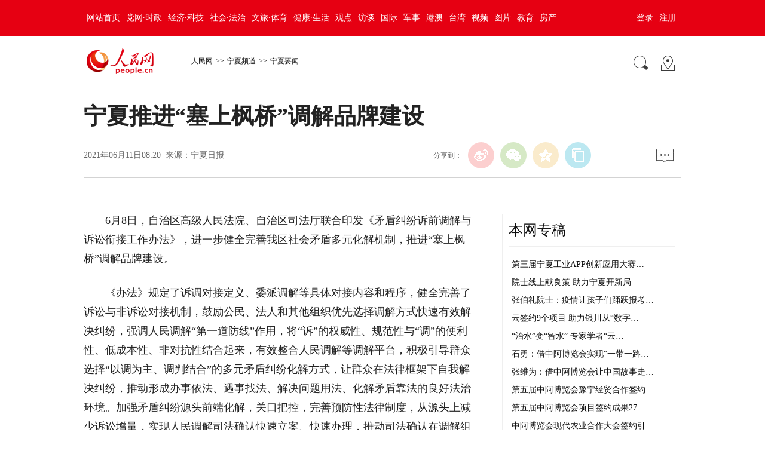

--- FILE ---
content_type: text/html
request_url: http://nx.people.com.cn/n2/2021/0611/c192482-34772002.html
body_size: 8011
content:
<!DOCTYPE html PUBLIC "-//W3C//DTD XHTML 1.0 Transitional//EN" "http://www.w3.org/TR/xhtml1/DTD/xhtml1-transitional.dtd">
<html xmlns="http://www.w3.org/1999/xhtml">
<head>
<meta http-equiv="content-type" content="text/html;charset=GB2312"/>
<meta http-equiv="Content-Language" content="utf-8" />
<meta content="all" name="robots" />
<title>宁夏推进“塞上枫桥”调解品牌建设</title>
<!-- 分享显示的标题-->
<meta itemprop="name" content="宁夏推进“塞上枫桥”调解品牌建设" />
<!-- 分享显示的缩略图-->
<meta itemprop="image" content="http://www.people.com.cn/img/2016wb/images/logo_share.jpg" />
<meta name="keywords" content="品牌建设 调解员 办法 人民调解 矛盾纠纷 诉调对接 塞上 工作保障 法治环境" />
<meta name="description" content="6月8日，自治区高级人民法院、自治区司法厅联合印发《矛盾纠纷诉前调解与诉讼衔接工作办法》，进一步健全完善我区社会矛盾多元化解机制，推进“塞上枫桥”调解品牌建设。《办法》规定了诉调对接定义、委派调解等具" />
<meta name="copyright" content="人民网版权所有" />
<meta name="filetype" content="0">
<meta name="publishedtype" content="1">
<meta name="pagetype" content="1">
<meta name="catalogs" content="L_192482">
<meta name="contentid" content="L_34772002">
<meta name="publishdate" content="2021-06-11">
<meta name="author" content="L_103642">
<meta name="editor" content="">
<meta name="source" content="来源：宁夏日报">
<meta name="sourcetype" content="">
<meta name="renderer" content="webkit" />
<meta http-equiv="X-UA-Compatible" content="IE=Edge" />
<meta name="viewport" content="width=device-width,initial-scale=1.0,minimum-scale=1.0,maximum-scale=1.0">
<!-- 调用样式表 -->
<link rel="stylesheet"  href="http://www.people.com.cn/img/2016wb/page201801.css" type="text/css" media="all"  charset="utf-8" />
<script type="text/javascript" src="http://www.people.com.cn/css/search.js"></script>
<script type="text/javascript" src='http://tools.people.cn/libs/jquery/1.7.1/jquery-1.7.1.min.js'></script>
<script type="text/javascript" src='http://www.people.com.cn/img/2016wb/main.js' charset='utf-8'></script>

<script src="http://dup.baidustatic.com/js/dm.js"></script>
</head>
<body>
<!--top-->
<div class="top_nav clearfix">
   <div class="w1000_320 white pos_re_login">
      <div class="fl"><style type="text/css">
.top_nav div a{ padding:0 5px;}
</style><a href="http://www.people.com.cn/" target="_blank">网站首页</a><a href="http://cpc.people.com.cn/" target="_blank">党网·时政</a><a href="http://finance.people.com.cn/" target="_blank">经济·科技</a><a href="http://society.people.com.cn/" target="_blank">社会·法治</a><a href="http://ent.people.com.cn/" target="_blank">文旅·体育</a><a href="http://health.people.com.cn/" target="_blank">健康·生活</a><a href="http://opinion.people.com.cn/" target="_blank">观点</a><a href="http://fangtan.people.com.cn/" target="_blank">访谈</a><a href="http://world.people.com.cn/" target="_blank">国际</a><a href="http://military.people.com.cn/" target="_blank">军事</a><a href="http://hm.people.com.cn/" target="_blank">港澳</a><a href="http://tw.people.com.cn/" target="_blank">台湾</a><a href="http://v.people.cn/" target="_blank">视频</a><a href="http://pic.people.com.cn/" target="_blank">图片</a><a href="http://edu.people.com.cn/" target="_blank">教育</a><a href="http://house.people.com.cn/" target="_blank">房产</a></div>
      <div class="fr">
      	<div id="txz_dlq"><a id="login_button">登录</a><a href="http://sso.people.com.cn/u/reg?appCode=ENw9NE44" target="_blank">注册</a></div>
        <div id="txz_dlh" style="display:none;"><span id="loginMsg"></span> <a id="logout" target="_self">退出</a></div>
      </div>
      <div class="p_login" id="p_login">
            <div id="txz_dlq">
            <p>登录人民网通行证 &nbsp;&nbsp;&nbsp;<a href="http://sso.people.com.cn/u/reg?appCode=ENw9NE44" class="red">立即注册</a></p>
            <form name="loginForm" data-sso="loginForm" onssologin="loginSuccess()" onssoerror="alert(msg)">
            <p><input type="text" value="请输入用户名" onFocus="this.value='';this.style.color='#000';" onBlur="if(!value){value=defaultValue;this.style.color='#d0d0d0';}" name="username" data-suggest="off" /></p>
            <p><input type="password" value="" name="password"  /></p><span style="display:none;"><input type="checkbox" name="remember" checked="checked" value="1"/><label for="rememberMe">记住登录状态</label></span>
            <p><a href="http://sso.people.com.cn/u/findpwd/user">忘记密码？</a></p>
            <p class="tc"><input type="submit" name="" value="登录" class="people_button_sub"></p>
            </form>
            </div>
        </div>
   </div>
</div>
<script>
//SSO Loader [v 1.1.0]
(function(){var s="http://sso.people.com.cn/resource/js/sso.js";function e(b){return function(){RMWSSO.cache.push({n:b,a:arguments})}}function d(b,c){var a=document.createElement("script");a.type="text/javascript";a.onreadystatechange=a.onload=function(){this.readyState&&"loaded"!=this.readyState&&"complete"!=this.readyState||(c&&c(),a.onreadystatechange=a.onload=null,a.parentNode.removeChild(a))};a.src=b;document.getElementsByTagName("head")[0].appendChild(a)}if(!window.RMWSSO){var c=["login","logout","getUsername","getUserData","crossDomainLogin","ready"];window.RMWSSO={type:"loader",cache:[]};for(var b=0;b<c.length;b++)RMWSSO[c[b]]=e(c[b]);var f=setTimeout(function(){d(s)},5E3);d(s,function(){clearTimeout(f)})}})();
</script>
<script type="text/javascript">
RMWSSO.getUserData(function(user){
	if(!user.userId){
		$("#txz_dlq").show();
		$("#txz_dlh").hide();
		//alert('未登录');
	}else{
		$("#txz_dlq").hide();
		$("#txz_dlh").show();
		var loginMsg = user.nickname + "，欢迎您"  ; 
		$("#loginMsg").html(loginMsg);
	}
});

function loginSuccess(){
	$("#txz_dlq").hide();
	$("#txz_dlh").show();
	RMWSSO.getUserData(function(user){
		if(user.userId){
		var loginMsg = user.nickname + "，欢迎您"  ; 
		$("#loginMsg").html(loginMsg);
		}
	})
	$("#p_login").css({"display":"none"})
}

$("#logout").bind('click', function(event){
	RMWSSO.logout(function(){
		//alert('退出成功！')
		$("#txz_dlq").show();
		$("#txz_dlh").hide();
	});
})

</script>
<!--top end-->
<!--path-->
<div class="clearfix w1000_320 path path2 pos_re_search">
   <div class="fl">
   <span id="rwb_logo"><em><a href="http://www.people.com.cn" target="_blank"><img src="http://www.people.com.cn/img/2016wb/images/logo01.png" width="112" height="46" /></a></em><i><a href="http://www.people.com.cn" target="_blank"><img src="http://www.people.com.cn/img/2016wb/images/logo2.png" width="112" height="46" /></a></i></span>
   <span id="rwb_navpath"><a href="http://www.people.com.cn/" class="clink">人民网</a>&gt;&gt;<a href="http://nx.people.com.cn/" class="clink">宁夏频道</a>&gt;&gt;<a href="http://nx.people.com.cn/GB/192482/" class="clink">宁夏要闻</a></span>
   </div>
   <div class="fr"><img src="http://www.people.com.cn/img/2016wb/images/icon01.gif" width="29" height="29" id="search_button" /><a href="http://www.people.com.cn/GB/138812/index.html" target="_blank"><img src="http://www.people.com.cn/img/2016wb/images/icon02.gif" width="29" height="29" /></a></div>
   <div class="p_search" id="p_search">
            <form action="http://search.people.com.cn/rmw/GB/rmwsearch/gj_search_pd.jsp" name="searchForm" method="post"  onsubmit="if(getParameter_DJ('ALL') == false) return false;" target="_blank"><input type="hidden" name="XMLLIST">
            <p><input class="people_input" name="names" Id="names" value="请输入检索内容" onFocus="this.value='';this.style.color='#000';" onBlur="if(!value){value=defaultValue;this.style.color='#d0d0d0';}" type="text" /></p>
            <p class="tc"><input type="submit" name="" value="站内检索" class="people_button_sub"></p></form>
       </div>
</div>
<!--path end-->
<!--text_title-->
<div class="clearfix w1000_320 text_title">
	<h3 class="pre"></h3>
	<h1 id="newstit">宁夏推进“塞上枫桥”调解品牌建设</h1>
	<h4 class="sub"></h4>
    <p class="author"></p>
   <div class="box01">
      <div class="fl">2021年06月11日08:20&nbsp;&nbsp;来源：<a href="http://www.nxrb.cn/szb/pc/navigation_005001001/2021/06/11/04/1403111233798332464.html" target="_blank">宁夏日报</a></div>
      <div class="fr">
         <div class="fx">
         <div id="ops_share"></div>
		 <script src="http://www.people.com.cn/img/2016wb/share_qr2019dwb.min.js" charset="utf-8"></script>
         </div>
         <div class="message"><a href="http://bbs1.people.com.cn/postLocalLink.do?nid=34772002" target="_blank"><img src="http://www.people.com.cn/img/2016wb/images/icon04.jpg" width="29" height="23"></a>&nbsp;</div>
      </div>
   </div>
</div>
<!--text_title end-->
<!--text_con-->
<div class="clearfix w1000_320 text_con">
   <!--text left-->
   <div class="fl text_con_left">
      <div class="box_pic"></div>
      <div class="box_con">
        <p style="text-indent: 2em;">
	6月8日，自治区高级人民法院、自治区司法厅联合印发《矛盾纠纷诉前调解与诉讼衔接工作办法》，进一步健全完善我区社会矛盾多元化解机制，推进“塞上枫桥”调解品牌建设。</p>
<p style="text-indent: 2em;">
	《办法》规定了诉调对接定义、委派调解等具体对接内容和程序，健全完善了诉讼与非诉讼对接机制，鼓励公民、法人和其他组织优先选择调解方式快速有效解决纠纷，强调人民调解“第一道防线”作用，将“诉”的权威性、规范性与“调”的便利性、低成本性、非对抗性结合起来，有效整合人民调解等调解平台，积极引导群众选择“以调为主、调判结合”的多元矛盾纠纷化解方式，让群众在法律框架下自我解决纠纷，推动形成办事依法、遇事找法、解决问题用法、化解矛盾靠法的良好法治环境。加强矛盾纠纷源头前端化解，关口把控，完善预防性法律制度，从源头上减少诉讼增量，实现人民调解司法确认快速立案、快速办理，推动司法确认在调解组织全覆盖。实现矛盾化解从终端裁决向源头防控延伸，让大量矛盾纠纷化于未发、止于未诉。同时还规定，经委托调解成功后，当事人向人民法院申请撤诉，人民法院裁定准许撤诉的，免收案件受理费。</p>
<p style="text-indent: 2em;">
	《办法》要求，全区各级人民法院、司法行政部门要深入开展矛盾纠纷诉调对接工作，健全开放、共享、多元、共治的矛盾纠纷诉调对接机制。要积极探索建立调解前置机制，精准对接人民调解、行业性专业性调解，为人民群众提供多途径、多层次、多种类的纠纷解决方案。法院和司法行政部门要建立联席会议制度，加强沟通协作，总结交流经验，研究解决问题。强化工作保障，组建调解员、特邀调解员队伍，加强调解组织规范化建设，要定期对参加诉调对接工作的调解员进行业务培训，提高调解员的业务能力和调解工作质量。（记者 马忠）</p>
<div class="zdfy clearfix"></div><center><table border="0" align="center" width="40%"><tr></tr></table></center>
        <div class="box_pic"></div>
        <div class="edit clearfix">(责编：阎梦婕、贾茹)</div>
      </div>
      <script type="text/javascript">
		picbig();//小图恢复原有宽度
		function picbig(){	
		if($(window).width() < 415){
			  if($(".sub").text().length == 0){
			  	$(".sub").css("padding-top","0px")
			  }
			  if($(".author").text().length == 0){
			  	$(".author").css("padding-top","0px")
			  }
			  $(".box_con p").each(function(index, element) {
				/*if ($(this).is(':has(img)')) {*/
				if ($(this).find('img').length > 0) {
					//console.log( $(".box_con p").index(this))
					$(".box_con p").eq($(".box_con p").index(this)).css("text-align","center");
				}
			  });
			  $(".box_con p img").each(function(index, element) {
				  var img = new Image();
				  img.src=$(this).attr("src");
				  $(this).load(function(){//图片加载完成
					 if(img.width < $(".text_con_left").width() && img.width > 0 ){						
						$(this).css("width","auto")
					  }
				  });				  
			  });  
		  }	
		}
	  </script>      
      <!--下载-->
      <div class="box_down clearfix">
        <div class="fl"><span id="rwb_khd"><a href="http://www.people.com.cn/GB/123231/365206/index.html" target="_blank"><img src="/img/2020wbc/imgs/icon_download_rmrb.png" width="70" height="70" /><i>人民日报</i></a></span><span id="rwb_sj"><a href="http://www.people.cn/app/download.html" target="_blank"><img src="/img/2020wbc/imgs/icon_download_rmwj1.png" width="70" height="70" /><i>人民网+</i></a></span><span id="rwb_sp"><a href="http://www.people.com.cn/GB/123231/365208/index.html" target="_blank"><img src="/img/2020wbc/imgs/icon_download_rmw.png" width="70" height="70" /><i>手机人民网</i></a></span><span id="rwb_zy"><a href="http://leaders.people.com.cn/GB/178291/407226/index.html" target="_blank"><img src="/img/2020wbc/imgs/icon_download_ly.png" width="70" height="70"><i>领导留言板</i></a></span><span id="rwb_lyb"><a href="http://5g.people.cn/rmspdown/" target="_blank"><img src="/img/2020wbc/imgs/icon_download_video.png" width="70" height="70"><i>人民视频</i></a></span><span id="rwb_zy"><a href="http://www.people.cn/rmzy/download.html" target="_blank"><img src="/img/2020wbc/imgs/icon_download_zy.png" width="70" height="70" alt=""><i>人民智云</i></a></span><span id="rwb_zz"><a href="http://coo.people.cn/" target="_blank"><img src="/img/2020wbc/imgs/icon_download_zz.png" width="70" height="70"><i>人民智作</i></a></span></div>
        <div class="fr"><a href="http://bbs1.people.com.cn/postLocalLink.do?nid=34772002" target="_blank"><img src="http://www.people.com.cn/img/2016wb/images/icon04.jpg" width="29" height="23"></a>&nbsp;</div>
      </div>
       <!--下载 end-->
       <!--推荐阅读 -->
       <div class="clearfix box_read">
          <h2>推荐阅读</h2><div class="hdNews clearfix">
	<p>
	<strong><a href='/n2/2021/0821/c192150-34877450.html' target="_blank">携手打造面向新时代的中阿命运共同体</a></strong>　　<a href='/n2/2021/0821/c192150-34877450.html' target="_blank">第五届中国—阿拉伯国家博览会8月19日至22日在宁夏银川举办。本届博览会以“深化经贸合作，共建‘一带一路’”为主题。据了解，本届博览会总计签约成果277个，计划投资和贸易总额1566.7亿元。图为第五届中阿博览会会场外景。记者&nbsp;刘&nbsp;峰摄…</a><i class="red"><a href="/n2/2021/0821/c192150-34877450.html" target="_blank">【详细】</a></i></p>
	<h6 class="gray"><img src="http://www.people.com.cn/img/2016wb/images/icon09.gif" width="19" height="20">人民日报看宁夏</h6>
</div>
<div class="hdNews clearfix">
	<p>
	<strong><a href='/n2/2021/0820/c192150-34875553.html' target="_blank">中阿博览会有力拓宽合作渠道</a></strong>　　<a href='/n2/2021/0820/c192150-34875553.html' target="_blank">作为中阿共建“一带一路”的重要平台，第五届中国—阿拉伯国家博览会19日在宁夏银川市开幕，中外嘉宾线上线下共谋经贸合作与发展。	据了解，本届博览会为期4天，以“深化经贸合作，共建‘一带一路’”为主题，采取“线上线下相结合，以线上为主”的办…</a><i class="red"><a href="/n2/2021/0820/c192150-34875553.html" target="_blank">【详细】</a></i></p>
	<h6 class="gray"><img src="http://www.people.com.cn/img/2016wb/images/icon09.gif" width="19" height="20">人民日报看宁夏</h6>
</div>
<div class="hdNews clearfix">
	<p>
	<strong><a href='/n2/2021/0820/c192150-34875536.html' target="_blank">第五届中国—阿拉伯国家博览会开幕</a></strong>　　<a href='/n2/2021/0820/c192150-34875536.html' target="_blank">第五届中国—阿拉伯国家博览会8月19日在宁夏银川开幕。全国政协副主席邵鸿在开幕式上通过视频方式发表主旨演讲。	邵鸿指出，中阿博览会已成为中阿共建“一带一路”的重要平台，在推进中阿经贸合作中发挥着机制性、建设性作用。本届博览会创新办会形式…</a><i class="red"><a href="/n2/2021/0820/c192150-34875536.html" target="_blank">【详细】</a></i></p>
	<h6 class="gray"><img src="http://www.people.com.cn/img/2016wb/images/icon09.gif" width="19" height="20">人民日报看宁夏</h6>
</div>

</div>
       <!--推荐阅读 end-->
       
       <!--left-banner-->
       <div class="banner02 clearfix"><!-- 广告位：PC-内页-包版位07 -->
<script>
(function() {
    var s = "_" + Math.random().toString(36).slice(2);
    document.write('<div id="' + s + '"></div>');
    (window.slotbydup=window.slotbydup || []).push({
        id: '4953433',
        container: s,
        size: '660,90',
        display: 'inlay-fix'
    });
})();
</script></div>
       <!--left-banner end-->
       <!--相关新闻     
       <div class="clearfix box_news">
          <h2>相关新闻</h2>
          <ul><li><a href="http://gx.people.com.cn/n2/2021/0816/c179469-34869326.html" target="_blank">南宁青秀区法院金融纠纷调解中心驻浦发银行工作站揭牌</a></li><li><a href="http://bj.people.com.cn/n2/2021/0816/c82838-34868939.html" target="_blank">中仓街道成立多元调解室 小小调解室发挥多元化解大职能</a></li><li><a href="http://nx.people.com.cn/n2/2021/0816/c401542-34868618.html" target="_blank">司法厅：“四清单”管理让矛盾化解“闭环”运行</a></li><li><a href="http://ah.people.com.cn/n2/2021/0812/c227131-34864782.html" target="_blank">安徽半年调解各类纠纷26.5万件 化解婚姻家庭矛盾纠纷4.4万件</a></li><li><a href="http://nx.people.com.cn/n2/2021/0806/c401542-34855081.html" target="_blank">平罗县司法局：线上调解减民负</a></li><li><a href="http://gz.people.com.cn/n2/2021/0803/c375236-34849745.html" target="_blank">诉前化解矛盾纠纷2800余件</a></li><li><a href="http://sz.people.com.cn/n2/2021/0716/c202846-34823155.html" target="_blank">深圳经济特区矛盾纠纷多元化解条例公开征求意见</a></li><li><a href="http://hlj.people.com.cn/n2/2021/0713/c220024-34818829.html" target="_blank">黑龙江省司法厅召开行政复议体制改革推进会议</a></li></ul>
       </div>-->
       <!--相关新闻 end-->
       <!--left-banner-->
       <div class="banner02 clearfix"><!-- 广告位：PC-内页-包版位08 -->
<script>
(function() {
    var s = "_" + Math.random().toString(36).slice(2);
    document.write('<div id="' + s + '"></div>');
    (window.slotbydup=window.slotbydup || []).push({
        id: '4953434',
        container: s,
        size: '660,90',
        display: 'inlay-fix'
    });
})();
</script></div>
       <!--left-banner end-->
        <!--精彩图集-->
       
       <!--精彩图集 end-->
   </div>
   <!--text left end-->
   <!--text right-->
   <div class="fr text_con_right">      
      <!--right热点推荐-->
      <div class="clearfix box_hot" >
         <h2>本网专稿</h2>
         <ul>
            <li><a href='/n2/2021/0821/c192493-34877871.html' target="_blank">第三届宁夏工业APP创新应用大赛…</a></li>
<li><a href='/n2/2021/0821/c192493-34877695.html' target="_blank">院士线上献良策 助力宁夏开新局</a></li>
<li><a href='/n2/2021/0820/c192493-34877252.html' target="_blank">张伯礼院士：疫情让孩子们踊跃报考…</a></li>
<li><a href='/n2/2021/0820/c192493-34877115.html' target="_blank">云签约9个项目 助力银川从“数字…</a></li>
<li><a href='/n2/2021/0820/c192493-34877047.html' target="_blank">“治水”变“智水” 专家学者“云…</a></li>
<li><a href='/n2/2021/0820/c192493-34877044.html' target="_blank">石勇：借中阿博览会实现“一带一路…</a></li>
<li><a href='/n2/2021/0820/c192493-34877040.html' target="_blank">张维为：借中阿博览会让中国故事走…</a></li>
<li><a href='/n2/2021/0820/c192493-34876872.html' target="_blank">第五届中阿博览会豫宁经贸合作签约…</a></li>
<li><a href='/n2/2021/0820/c192493-34876718.html' target="_blank">第五届中阿博览会项目签约成果27…</a></li>
<li><a href='/n2/2021/0820/c192493-34876591.html' target="_blank">中阿博览会现代农业合作大会签约引…</a></li>


         </ul>
      </div>
      <!--right热点推荐 end-->      
      <div class="banner03 clearfix"><!-- 广告位：PC-内页-包版位01 -->
<script>
(function() {
    var s = "_" + Math.random().toString(36).slice(2);
    document.write('<div id="' + s + '"></div>');
    (window.slotbydup=window.slotbydup || []).push({
        id: '4952633',
        container: s,
        size: '300,250',
        display: 'inlay-fix'
    });
})();
</script>
</div>
      <!--banner end-->
      <!--right精彩推荐-->
      <div class="clearfix box_pic02" style="display:none">
         <h2>图看宁夏</h2>
         <ul class="clearfix">
            <li><a href="/n2/2021/0821/c192482-34877471.html" target="_blank"><img src="/mediafile/pic/20210821/72/11658346911038064012.jpg" width="130" height="90" border="0"/></a>&nbsp;</li>
<li><a href="/n2/2021/0820/c192482-34875978.html" target="_blank"><img src="/mediafile/pic/20210820/77/2610544210985261925.jpg" width="130" height="90" border="0"/></a>&nbsp;</li>
<li><a href="/n2/2021/0819/c192482-34874199.html" target="_blank"><img src="/mediafile/pic/20210819/95/12063499573997015015.jpg" width="130" height="90" border="0"/></a>&nbsp;</li>
<li><a href="/n2/2021/0819/c192482-34874199.html" target="_blank"><img src="/mediafile/pic/20210819/62/5521664169720859974.jpg" width="130" height="90" border="0"/></a>&nbsp;</li>


         </ul>
      </div>
      <!--right精彩推荐 end-->
      <div class="clearfix box_dftg">
		        
	  </div>
      <!--right视频新闻-->
      <div class="clearfix box_pic03" >
         <h2>视频推荐</h2>
         <ul class="clearfix">
            
          </ul>
          <ol class="clearfix">
             <li><a href='/n2/2021/0820/c192509-34876505.html' target="_blank">第五届中国-阿拉伯国家博览会…</a></li>
<li><a href='/n2/2021/0820/c192509-34875596.html' target="_blank">回放：网上丝绸之路大会——数…</a></li>
<li><a href='/n2/2021/0819/c192509-34873664.html' target="_blank">回放：第五届中国—阿拉伯国家…</a></li>
<li><a href='/n2/2021/0817/c192509-34871624.html' target="_blank">回放：第五届中阿博览会水资源…</a></li>
<li><a href='/n2/2021/0817/c192509-34871104.html' target="_blank">山水惠农 青春之城</a></li>


          </ol>
      </div>
      <!--right视频新闻  end-->
      <!--banner-->
      <div class="banner03 clearfix"><!-- 广告位：PC-内页-包版位02 -->
<script>
(function() {
    var s = "_" + Math.random().toString(36).slice(2);
    document.write('<div id="' + s + '"></div>');
    (window.slotbydup=window.slotbydup || []).push({
        id: '4953269',
        container: s,
        size: '300,250',
        display: 'inlay-fix'
    });
})();
</script></div>
      <div class="banner03 clearfix"><!-- 广告位：PC-内页-包版位03 -->
<script>
(function() {
    var s = "_" + Math.random().toString(36).slice(2);
    document.write('<div id="' + s + '"></div>');
    (window.slotbydup=window.slotbydup || []).push({
        id: '4953330',
        container: s,
        size: '300,250',
        display: 'inlay-fix'
    });
})();
</script></div>
      <!--banner end-->
      <!--right热点排行-->
      <div class="clearfix box_ol"  >
         <h2>热点排行</h2>
         <ol class="ph_list"><li><!--1--><a href="/n2/2021/0820/c192482-34875881.html" target="_blank">多地出现强降雨&nbsp;宁夏紧急处置地质灾害险点</a></li><li><!--2--><a href="/n2/2021/0820/c192493-34877252.html" title="张伯礼院士：疫情让孩子们踊跃报考医学专业 因为能体现自身价值" target="_blank">张伯礼院士：疫情让孩子们踊跃报考医学专…</a></li><li><!--3--><a href="/n2/2021/0820/c192493-34876562.html" title="宁夏清水营煤矿冒顶事故：被困4人均平安 正在挖掘生命救援通道" target="_blank">宁夏清水营煤矿冒顶事故：被困4人均平安…</a></li><li><!--4--><a href="/n2/2021/0820/c192493-34877040.html" target="_blank">张维为：借中阿博览会让中国故事走向世界</a></li><li><!--5--><a href="/n2/2021/0820/c192482-34876031.html" title="宁夏打造企业公共服务平台做好产业供需对接服务" target="_blank">宁夏打造企业公共服务平台做好产业供需对…</a></li></ol>
      </div>
      <!--right热点排行 end-->
      <!--banner-->
      <div class="banner03 clearfix"><!-- 广告位：PC-内页-包版位04 -->
<script>
(function() {
    var s = "_" + Math.random().toString(36).slice(2);
    document.write('<div id="' + s + '"></div>');
    (window.slotbydup=window.slotbydup || []).push({
        id: '4953394',
        container: s,
        size: '300,250',
        display: 'inlay-fix'
    });
})();
</script></div>
      <div class="banner03 clearfix"><!-- 广告位：PC-内页-包版位05 -->
<script>
(function() {
    var s = "_" + Math.random().toString(36).slice(2);
    document.write('<div id="' + s + '"></div>');
    (window.slotbydup=window.slotbydup || []).push({
        id: '4953395',
        container: s,
        size: '300,250',
        display: 'inlay-fix'
    });
})();
</script></div>
      <div class="banner03 clearfix"><!-- 广告位：PC-内页-包版位06 -->
<script>
(function() {
    var s = "_" + Math.random().toString(36).slice(2);
    document.write('<div id="' + s + '"></div>');
    (window.slotbydup=window.slotbydup || []).push({
        id: '4953414',
        container: s,
        size: '300,250',
        display: 'inlay-fix'
    });
})();
</script></div>
      <!--banner end-->
   </div>
   <!--text right end-->
</div>
<!--text_con end-->
<!--copyright-->
<div class="copyright clearfix w1000_320">
人 民 网 版 权 所 有 ，未 经 书 面 授 权 禁 止 使 用<br />
Copyright &copy; 1997-2021 by www.people.com.cn. all rights reserved
</div>

<img src="http://counter.people.cn:8000/f.gif?id=34772002" width=0 height=0 style="display:none;">
<script type="text/javascript" src="http://tools.people.com.cn/css/2010tianrun/webdig_test.js" language="javascript" async></script>
<!--baidu cloud-->
<script id="bdyt-loader"></script>
<script>
document.getElementById('bdyt-loader').src="http://static.yuntu.baidu.com/loader.js?t=" + Math.ceil(new Date()/3600000);
</script>
<script type="text/javascript" src="http://www.people.com.cn/img/2016wb/qqshare01.js"></script>
<script src="http://www.people.com.cn/img/2016wb/jweixin-1.0.0.js" type="text/javascript"></script>
<script type="text/javascript">
var str=document.getElementById("newstit").innerHTML;
str=str.replace(/&nbsp;/g," ")
str=str.replace(/&quot;/g,'"')
str=str.replace(/<br>/g,"")
var wxData = {
	"imgUrl": "http://www.people.com.cn/img/2016wb/images/logo_share.jpg", // 200x200
	"link": window.location.href,
	"desc": "人民网，网上的人民日报",
	"title": "" + str + ""
};
setShareInfo({
 title: "" + str + "",
 summary:"人民网，网上的人民日报",
 pic: "http://www.people.com.cn/img/2016wb/images/logo_share.jpg",
 url: window.location.href,         
});
</script>
<script src="http://www.people.com.cn/img/2016wb/WeiXinDatatit2020.js" type="text/javascript"></script>

<!-- 广告位：PC-内页-弹窗广告 -->
<script>
(function() {
    var s = "_" + Math.random().toString(36).slice(2);
    document.write('<div id="' + s + '"></div>');
    (window.slotbydup=window.slotbydup || []).push({
        id: '4953436',
        container: s,
        size: '300,250',
        display: 'inlay-fix'
    });
})();
</script>
<!--<script defer async type="text/javascript" src="http://www.people.com.cn/wza/assist.js?sid=2716&pos=left"></script>-->
<script type="text/javascript" 	src="http://maidianjs.peopletech.cn/open/js/embedding-3.0.1-min.js"></script>
<script src="/img/js/embed-0.1.js"></script>
</body>
</html>

--- FILE ---
content_type: text/javascript
request_url: http://static.yuntu.baidu.com/loader.js?t=491363
body_size: 1184
content:
// 濡傛灉鍙互鏇挎崲灏辨垚

(function() {
    function getCookie(objName){//鑾峰彇鎸囧畾鍚嶇О鐨刢ookie鐨勫€� 
        var arrStr = document.cookie.split("; "); 
        for(var i = 0;i < arrStr.length;i ++){ 
            var temp = arrStr[i].split("="); 
            if(temp[0] == objName) return unescape(temp[1]); 
        }
    }
    var headElem = document.getElementsByTagName('head')[0];
    var bodyElem = document.getElementsByTagName('body')[0];
    var parentElem = headElem||bodyElem;
    var jsonp = function(conf) {
        var callback_name = "bdyt_loader"+new Date/1;  
        //璧嬪€煎叏灞€鍑芥暟浣滀负鍥炶皟鍑芥暟 
        window[callback_name] = conf.callback;
        var script = document.createElement('script');
        script.src = conf.url+"?callback="+callback_name;
        //鍙戦€佽姹�
        parentElem.appendChild(script);
    }
    var quirksMode = (document.documentMode) ? (document.documentMode == 5) : (document.compatMode == "BackCompat");
    if (window.ActiveXObject) {//濡傛灉鏄痠e娴忚鍣�
        var ua = navigator.userAgent.toLowerCase();
        var ie=ua.match(/msie ([\d.]+)/)[1];
        ie = Math.floor(ie);
    }
    var console=window.console||{log:function(){return;}};
    if(quirksMode && ie <= 6) {//鏄痲uirk妯″紡,鎴栬€卛e鐗堟湰浣庝簬ie6
        console.log(navigator.appVersion);
        return;
    }
    else{//涓嶆槸quirk妯″紡锛屾墠鍑烘垜浠殑妯″潡
        var entrance =function(configLink,requireLink){
            var newScriptElem = document.createElement('script');
            newScriptElem.setAttribute('defer','defer');
            newScriptElem.setAttribute('data-main', configLink + '?t=' + Math.ceil(new Date()/3600000) );
            newScriptElem.src = requireLink + '?t=' + Math.ceil(new Date()/3600000);
            parentElem.appendChild(newScriptElem);
        }
        //鍒ゆ柇鏄惁鏈墆untu_test 杩欎釜cookie
        bdytTestCookie = getCookie('yuntu_test');
        // 涓嶈ie6娴忚鍣ㄦ姤閿�
        if(bdytTestCookie === '1')
        {
            jsonp({
                url:'http://cq01-2011q4-rptest3-12.vm.baidu.com:8887/yuntu/getsid',
                callback:function(data){
                    console.log(data);
                    configLink = 'http://cq01-2012h1-rptest12.vm.baidu.com:8887/static/yuntu-dist/'+data+'/js/config.js';
                    requireLink = 'http://cq01-2012h1-rptest12.vm.baidu.com:8887/static/yuntu-dist/'+data+'/js/libs/require.js';
                    entrance(configLink,requireLink);
                }
            })
        }
        else
        {
            jsonp({
                url:'http://tuijian.yuntu.baidu.com/yuntu/getsid',
                callback:function(data){
                    console.log(data);
                    configLink = 'http://static.yuntu.baidu.com/'+data+'/js/config.js';
                    requireLink = 'http://static.yuntu.baidu.com/'+data+'/js/libs/require.js';
                    entrance(configLink,requireLink);
                }
            })
        }
    }
})();
